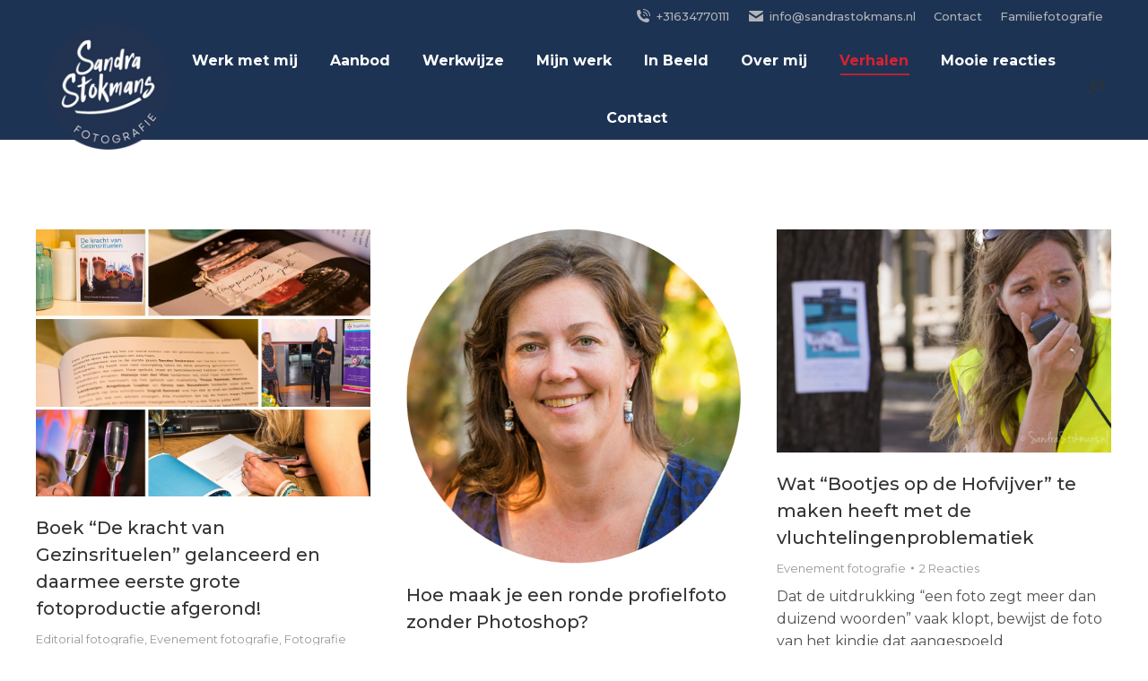

--- FILE ---
content_type: text/css
request_url: https://www.sandrastokmans.nl/wp-content/uploads/useanyfont/uaf.css?ver=1764371852
body_size: 18
content:
				@font-face {
					font-family: 'garet';
					src: url('/wp-content/uploads/useanyfont/7423Garet.woff2') format('woff2'),
						url('/wp-content/uploads/useanyfont/7423Garet.woff') format('woff');
					font-weight: 400; font-style: normal; font-display: auto;
				}

				.garet{font-family: 'garet' !important;}

		